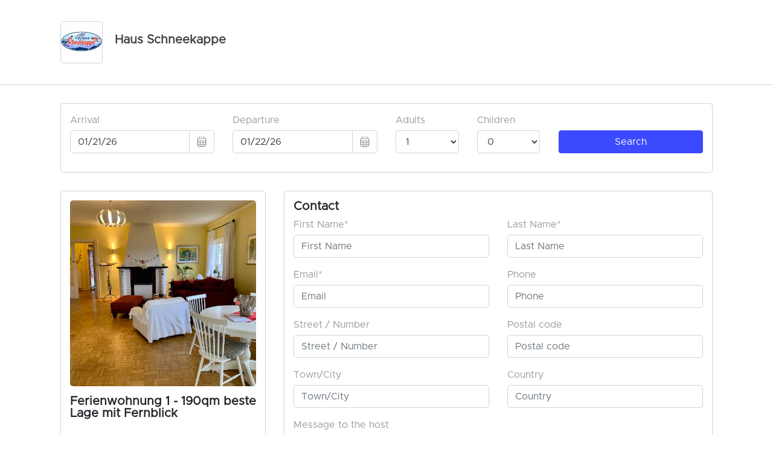

--- FILE ---
content_type: text/html; charset=utf-8
request_url: https://booking.smoobu.com/9A6966?apartmentId=17629
body_size: 36288
content:




<!DOCTYPE html>

<html lang="en">
  <head>
    <title>Haus Schneekappe</title>
    


<meta charset="utf-8">
<meta name="viewport" content="width=device-width, initial-scale=1.0, user-scalable=0, minimum-scale=1.0, maximum-scale=1.0"/>
<meta name="apple-mobile-web-app-capable" content="yes"/>
<meta name="apple-mobile-web-app-status-bar-style" content="black"/>
<meta name="robots" content="noindex"/>
<meta property="og:title" content="Haus Schneekappe" />
<meta property="og:description" content=" Die Nebenkosten (Wasser, Strom, Heizung) sind mit dem Mietpreis abgegolten.      Als Unterkunftsgeber bin ich nach der Kurbeitragssatzung der Stadt Winterberg dazu verpflichtet, je Person über 16Jahren und je Aufenthaltstag einen Kurbeitrag in Höhe von 3,00€ zu erheben und an die Stadt Winterberg abzuführen. Diese wird gesondert abgerechnet.      Sofern ggf. weitere Personen neben der oben vereinbarten Anzahl in den Wohnungen nächtigen, ist dies dem Vermieter mitzuteilen. Der Vermieter kann insoweit den Mietpreis um weitere Personentage zu den oben genannten Konditionen erhöhen.   Bei Rückgabe des Mietgegenstandes ist das benutzte Geschirr gespült zurückzustellen, der Müll zu entsorgen und, soweit der Grill benutzt wurde, das Grillrost zu reinigen. Die Wohnungen sind besenrein zu hinterlassen (Ausnahmen von der Endreinigungspauschale).     Etwaige Beschädigungen der Wohnungen sind spätestens bei Rückgabe des Mietgegenstandes anzuzeigen und vom Mieter zu ersetzen.    " />
<meta property="og:image" content="https://login.smoobu.com/upload/images/website/logo/8/9/c/b/5/a/7/c/website_logo_6966_b4bfce47fc1f546a126e39bde90e742a9f9c0d11b2752ac20582f89ff3bd8e15.jpg" />
<meta property="og:type" content="Website" />
<meta property="og:url" content="https://booking.smoobu.com/9A6966" />

<link rel="shortcut icon" type="image/ico" href="/assets/images/06730dafe31cf22f9eaa8a1ead93d56e-favicon-booking-tool.png">


<link rel="stylesheet" href="/assets/stylesheets/816af0eddd3b4822c2756227c7e7b7ee-bootstrap.min.css" integrity="sha384-JcKb8q3iqJ61gNV9KGb8thSsNjpSL0n8PARn9HuZOnIxN0hoP+VmmDGMN5t9UJ0Z" crossorigin="anonymous">
<link rel="stylesheet" href="/assets/stylesheets/font-awesome/css/5912ad50f6909587f56545830ae1c6db-all.min.css" />
<link rel="stylesheet" type="text/css" href="/assets/stylesheets/2fe11e76cb3d9df28768df88882763b2-roboto-v30-latin.css">

<link rel="stylesheet" media="screen" href="/assets/stylesheets/flag-icons/css/e8b7fe5b90e9ecd63cfe552718ee2adf-flag-icon.min.css">

<link rel="stylesheet" type="text/css" href="/assets/stylesheets/2804146ada487aff5cab63ac645d9296-bootstrap-datepicker.min.css" />

<link rel="stylesheet" media="screen" href="/assets/stylesheets/9d70893517d5cc0919f857a049c350e3-prettyPhoto.css">
<link rel="stylesheet" media="screen" href="/assets/stylesheets/8471420d2f49a3d8eccbcf50d24fcdf9-flexslider.css">

<link rel="stylesheet" media="screen" href="https://login.smoobu.com/css/shared/helper.css?version=-477773096187486905">
<link rel="stylesheet" media="screen" href="/assets/stylesheets/589620e381f3723a9fbd805cdef929d7-main.css">



    <script src="https://js.stripe.com/v3/"></script>



    

    

      <style>
      
  :root {
    /* font colors */
    --font-color-default: #9a9a9a;
    --font-color-label: #9a9a9a;
    --font-color-input: #9a9a9a;
    --font-color-icons: #9a9a9a;
    --font-color-input-icons: #9a9a9a;
    --font-color-headlines: #9a9a9a;
    --font-color-error: #F45B69;
    --font-color-black: #424242;
  
    /* borders */
    --border-radius: 5px;
    --border-width: 1px;
    --border-color-default: #ced4da;
    --border-color-container: #ced4da;
    --border-color-input: #ced4da;
    --border-color-image: #ced4da;
    --border-color-error-shaddow: rgba(244, 91, 105, 0.25);
  
    /* button */
    --button-color-primary: #3b4aff;
    --button-color-secondary: white;
  }
  
      </style>
    

  </head>
  <body class="collapsing_header font-family" data-unexpected-error-message="An error occurred." data-controller="Application/Application/initBody" 
    style="background-color: rgba(255, 255, 255, 0.1)"
    >
    <div id="content" class="content m-b-10" data-controller="Application/Application/initContent">
      

        <header class="d-none background-color m-b-15" data-controller="Application/Application/showIfNotInIframe">
          <div class="navbar navbar-default" role="navigation">
            <div class="container">
              <div class="row">
                <div class="col-12">
                  <div class="navbar-header border-box-container">
                    <a class="navbar-brand" href="javascript:void(0);">
                      <div class="d-flex">

                        

                          <img id="website-logo" class="border-default border-image" src="https://login.smoobu.com/upload/images/website/logo/8/9/c/b/5/a/7/c/website_logo_6966_b4bfce47fc1f546a126e39bde90e742a9f9c0d11b2752ac20582f89ff3bd8e15.jpg" alt="logo">
                        
                      </div>
                      

                        <h1 class="logo_title d-flex color-default color-headlines color-black pull-left">Haus Schneekappe</h1>
                      
                    </a>
                  </div>
                </div>
              </div>
            </div>
          </div>
        </header>
      

      <div class="wrapper">

        <div class="container main-container">
          

  <form
  class="one-apartment-form"
  method="post"
  action="/9A6966/create-pending"
  data-book-url="/9A6966/book"
  data-pending-url="/9A6966/create-pending"
  data-apartment-id="17629"
  data-user-id="6966"
  id="book"
  data-controller="Payment/Payment/sendForm,Payment/Payment/disableEnterButton"
  data-has-prepayment=" true"
  data-apartment="Ferienwohnung 1 - 190qm beste Lage mit Fernblick"
  data-new-tab-after-search="false"
  >
    <input name="apartmentId" type="hidden" value="17629" />
    <input name="channelId" type="hidden" value="70" />

    

    <div class="">
    



<div class="border-box-container">
  <div class="border-box border-default position-relative" id="check-availability-container" data-controller="ApartmentAvailability/ApartmentAvailability/initializeDateRange">
    

      <a class="show-in-iframe" href="/9A6966?theme=booking-tool">&nbsp;<i class="far fa-times-circle position-absolute right" style="right: 15px"></i></a>
    
    <div class="row">
      <div class="col-12 col-md-9">
        <div class="row">
          <div id="dpArrival-container" class="col-6 col-md-4 form-group">
            <div class="label-default color-default color-label">Arrival</div>
            <div class="input-group">
              





<input name="dpArrival" value="01/21/26" class="form-control border-default border-input color-default color-input"  id="dpArrival"  type="text"  name="dpArrival"  autocomplete="off"  data-range-role="start"  data-load-for-current-date="false"  data-url="/9A6966/getArrivalDates/_start_/_end_?apartment=17629"  data-check-cache="true"  data-is-date="true"  onfocus="blur();"  data-controller="ApartmentAvailability/ApartmentAvailability/changeFontColor,ApartmentAvailability/ApartmentAvailability/availabilityChangeEvent,ApartmentAvailability/ApartmentAvailability/removeDefaultValues" >





              <div data-target="#dpArrival" data-controller="ApartmentAvailability/ApartmentAvailability/showDatepicker" class="input-group-append">
                <span class="input-group-text"><i class="fal fa-calendar-alt border-default border-input color-default color-icons color-input-icons" aria-hidden="true"></i></span>
              </div>
            </div>
          </div>
          <div id="dpDeparture-container" class="col-6 col-md-4 form-group">
            <div class="label-default color-default color-label">Departure</div>
            <div class="input-group">
              





<input name="dpDeparture" value="01/21/26" class="form-control border-default border-input color-default color-input"  id="dpDeparture"  type="text"  name="dpDeparture"  data-range-role="end"  autocomplete="off"  data-url="/9A6966/getDepartureDates/_start_/_end_?apartment=17629"  data-check-cache="true"  data-is-date="true"  onfocus="blur();"  data-controller="ApartmentAvailability/ApartmentAvailability/changeFontColor,ApartmentAvailability/ApartmentAvailability/availabilityChangeEvent" >





              <div data-target="#dpDeparture" data-controller="ApartmentAvailability/ApartmentAvailability/showDatepicker" class="input-group-append third-b-color second-bg-color first-color">
                <span class="input-group-text"><i class="fal fa-calendar-alt border-default border-input color-default color-icons color-input-icons"></i></span>
              </div>
            </div>
          </div>
          <div class="col-12 col-md-4 form-group">
            <div class="row">
              <div class="col-6">
                <div class="label-default color-default color-label">Adults</div>
                





<select name="adults" class="form-control border-default border-input color-default color-input"  id="adults"  type="text"  autocomplete="off"  name="adults"  data-controller="ApartmentAvailability/ApartmentAvailability/updatePersons,ApartmentAvailability/ApartmentAvailability/changeFontColor,ApartmentAvailability/ApartmentAvailability/availabilityChangeEvent" >
	
		<option value="1" selected="selected">1</option>
	
		<option value="2" >2</option>
	
		<option value="3" >3</option>
	
		<option value="4" >4</option>
	
		<option value="5" >5</option>
	
		<option value="6" >6</option>
	
		<option value="7" >7</option>
	
		<option value="8" >8</option>
	
</select>




              </div>
              <div class="col-6 ">
                <div class="label-default color-default color-label">Children</div>
                





<select name="children" class="form-control border-default border-input color-default color-input"  id="children"  type="text"  autocomplete="off"  name="children"  data-show-children="true"  data-controller="ApartmentAvailability/ApartmentAvailability/updatePersons,ApartmentAvailability/ApartmentAvailability/changeFontColor,ApartmentAvailability/ApartmentAvailability/availabilityChangeEvent" >
	
		<option value="0" selected="selected">0</option>
	
		<option value="1" >1</option>
	
		<option value="2" >2</option>
	
		<option value="3" >3</option>
	
		<option value="4" >4</option>
	
		<option value="5" >5</option>
	
		<option value="6" >6</option>
	
		<option value="7" >7</option>
	
		<option value="8" >8</option>
	
</select>




              </div>
            </div>
          </div>
        </div>
      </div>
      <div class="col-12 col-md-3">
        <button
        id="check-availability-button"
        data-check-cache="true"
        data-controller="ApartmentAvailability/ApartmentAvailability/checkAvailability"
        data-arrival-key="#dpArrival"
        data-departure-key="#dpDeparture"
        data-adults-key="#adults"
        data-children-key="#children"
        data-not-available-apartments-message="No available accommodation found."
        data-arrival-departure-dates-cannot-identical-message="Arrival and departure dates cannot be identical."
        data-select-arrival-departure-dates-message="Please select arrival and departure dates."
        data-booking-button-key="#bookingButton"
        data-optional-addons-container-key="#optionalInvoiceItems"
        data-availability-url="/9A6966/checkAvailability?theme=booking-tool"
        data-user-id="6966"
        data-apartment-id="17629"
        class="full-width nowrap btn btn-primary"
        >Search</button>
      </div>
    </div>
  </div>
</div>

<div class="error-message-container container d-none">
  <div class="row">
    <div class="col-12 col-sm-12">
      <p class="my-3"><i class="fal fa-info-circle color-default color-error"></i> <span id="availability-validation-error-message" class="color-default color-error"></span></p>
    </div>
  </div>
</div>
    </div>
    
    <div class="container">
      <div class="row">
        <div class="col-12 col-md-4 border-box-container">
          

<div class="apartmentInfo rounded-lg border-box border-default border-container">
  <div class="apartmentInfoBox first-color">
    <div class="row position-relative">
      

        <div class="col-12 apartment-image-container">
          <img src="https://login.smoobu.com/upload/images/7/0/c/9/3/a/1/0/apartment_bt_image_0b7e3eae21314327fcb2930afcce02613d900484da9fd9709bcc6f8ee6fbca04.jpg" alt="" class="w-100 rounded-lg">
        </div>
      
      <div class="col-12">
        <h2 class="m-t-15">Ferienwohnung 1 - 190qm beste Lage mit Fernblick</h2>
      </div>
      <div class="col-12">
        <div class="row desktop-m-t-15">
          <div class="col-12"><i class="fal fa-users"></i><span class="float-right person-label" data-singular="People" data-plural="People">1  People </span><br /></div>
        </div>

        <div class="row m-t-15">
          <div class="col-3 col-md-2"><i class="fal fa-calendar-alt"></i></div>
          <div class="col-9 col-md-10">
            <span class="float-right"><span class="arrival-date-label"></span> <i class="fal fa-arrow-right p-r-15 p-l-15"></i> <span class="departure-date-label"></span></span>
          </div>
        </div>

        <div class="row">
          <div class="col-12"><hr /></div>
        </div>
        <div class="row prepayment-row d-none">
          <div class="col-12 prepayment-row"><span>Upfront payment</span><span class="prepayment float-right prepayment-label">

</span></div>
        </div>

        
          <div class="row basePrice-row d-none">
            <div class="col-12 basePrice-row"><span>Base price</span><span class="basePrice float-right basePrice-label"></span></div>
          </div>
        
          <div class="row cleaningFee-row d-none">
            <div class="col-12 basePrice-row"><span>Cleaning  Fee</span><span class="cleaningFee float-right cleaningFee-label"></span></div>
          </div>
        
          <div class="row additionalGuestFee-row d-none">
            <div class="col-12 basePrice-row"><span>Extra guest fee</span><span class="additionalGuestFee float-right additionalGuestFee-label"></span></div>
          </div>
        
          <div class="row addon-row d-none">
            <div class="col-12 basePrice-row"><span>Additional Items</span><span class="addon float-right addon-label"></span></div>
          </div>
        
          <div class="row longStayDiscount-row d-none">
            <div class="col-12 basePrice-row"><span>Length of Stay Discount</span><span class="longStayDiscount float-right longStayDiscount-label"></span></div>
          </div>
        
          <div class="row coupon-row d-none">
            <div class="col-12 basePrice-row"><span>Coupon</span><span class="coupon float-right coupon-label"></span></div>
          </div>
        
          <div class="row commission-row d-none">
            <div class="col-12 basePrice-row"><span>Commission</span><span class="commission float-right commission-label"></span></div>
          </div>
        

        <div class="row m-t-15 price-row d-none">
          <div class="col-12 price-row"><span class="font-weight-bold">Total payment</span><span class="price float-right font-weight-bold price-label">

</span></div>
        </div>
      </div>
    </div>
  </div>
</div>
        </div>
        <div class="col-12 col-md-8 border-box-container">
          <div class="one-apartment-form-left-container border-box border-default border-container">
            <div class="one-apartment-form-left-container-box">

              <div class="m-b-20">
                






  <div class="row">
    <div class="col-12">
      <h2>Contact</h2>
    </div>
  </div>


<div class="row">
  

  

    



  <div class="col-12 col-md-6 form-group">

    <label class="label-default color-default color-label">First Name*</label>
  





<input name="guest.firstName" value="" class="form-control border-default border-input color-default color-input"  id="guest.firstName"  type="text"  name="guest.firstName"  title="First Name"  placeholder="First Name"  data-controller="ApartmentAvailability/ApartmentAvailability/changeFontColor"  required="required" >




  </div>


  

  

  

    



  <div class="col-12 col-md-6 form-group">

    <label class="label-default color-default color-label">Last Name*</label>
  





<input name="guest.lastName" value="" class="form-control border-default border-input color-default color-input"  id="guest.lastName"  type="text"  name="guest.lastName"  title="Last Name"  placeholder="Last Name"  data-controller="ApartmentAvailability/ApartmentAvailability/changeFontColor"  required="required" >




  </div>


  


  

    <div class="col-12 col-md-6 form-group">
      <label class="label-default color-default color-label">Email*</label>
    





<input name="guest.email" value="" class="form-control border-default border-input color-default color-input"  id="guest.email"  type="email"  name="guest.email"  title="guest.email"  data-controller="ApartmentAvailability/ApartmentAvailability/changeFontColor"  placeholder="Email"  pattern="[^@\s]+@[^@\s]+\.[^@\s]+"  oninvalid="setCustomValidity('Please input a valid mail');"  onchange="try{setCustomValidity('')}catch(e){}"  required="required" >




    </div>
  
  

  

    



  <div class="col-12 col-md-6 form-group">

    <label class="label-default color-default color-label">Phone</label>
  





<input name="guest.phone" value="" class="form-control border-default border-input color-default color-input"  id="guest.phone"  type="text"  name="guest.phone"  title="Phone"  placeholder="Phone"  data-controller="ApartmentAvailability/ApartmentAvailability/changeFontColor"  ="" >




  </div>


  

  

    



  <div class="col-12 col-md-6 form-group">

    <label class="label-default color-default color-label">Street / Number</label>
  





<input name="guest.address.street" value="" class="form-control border-default border-input color-default color-input"  id="guest.address.street"  type="text"  name="guest.address.street"  title="Street / Number"  placeholder="Street / Number"  data-controller="ApartmentAvailability/ApartmentAvailability/changeFontColor"  ="" >




  </div>


    



  <div class="col-12 col-md-6 form-group">

    <label class="label-default color-default color-label">Postal code</label>
  





<input name="guest.address.postalCode" value="" class="form-control border-default border-input color-default color-input"  id="guest.address.postalCode"  type="text"  name="guest.address.postalCode"  title="Postal code"  placeholder="Postal code"  data-controller="ApartmentAvailability/ApartmentAvailability/changeFontColor"  ="" >




  </div>


    



  <div class="col-12 col-md-6 form-group">

    <label class="label-default color-default color-label">Town/City</label>
  





<input name="guest.address.location" value="" class="form-control border-default border-input color-default color-input"  id="guest.address.location"  type="text"  name="guest.address.location"  title="Town/City"  placeholder="Town/City"  data-controller="ApartmentAvailability/ApartmentAvailability/changeFontColor"  ="" >




  </div>



    

  

    



  <div class="col-12 col-md-6 form-group">

    <label class="label-default color-default color-label">Country</label>
  





<input name="guest.country" value="" class="form-control border-default border-input color-default color-input"  id="guest.country"  type="text"  name="guest.country"  title="Country"  placeholder="Country"  data-controller="ApartmentAvailability/ApartmentAvailability/changeFontColor"  ="" >




  </div>


  

  
  



  <div class="col-12 form-group">

    <label class="label-default color-default color-label">Message to the host</label>
    





<textarea name="notice" class="form-control border-default border-input color-default color-input"  id="notice"  name="notice"  style="height: 83px"  data-controller="ApartmentAvailability/ApartmentAvailability/changeFontColor"  placeholder="Message to the host"  ="" ></textarea>




  </div>




</div>

              </div>

              <div class="m-b-20">
                <div>
                  


  <div class="row" id="optionalInvoiceItems">
    <div class="col-12">
      <div>

        

          

          
        

        

          

            <label class="grey-label">Optional Extras</label>
          

          

            

<div class="row">
    <div class="col-6 col-md-4 col-lg-3 form-group ">
        <input name="optionalItems[194468].id" value="194468" class="d-none">
        

            <div class="input-group quantity buttons_added">
                <div class="input-group-prepend">
                    <input type="button" value="-" class="minus">
                </div>
                <input
                    data-id="194468"
                    data-controller="ApartmentAvailability/ApartmentAvailability/updateCheckAvailability"
                    id="optionalItems[194468].quantity"
                    type="number"
                    step="1"
                    min="0"
                    max="1"
                    name="optionalItems[194468].quantity"
                    value="0"
                    title="Qty"
                    class="form-control input-text qty text"
                    size="4"
                    pattern=""
                    inputmode=""
                >
                <div class="input-group-append">
                    <input type="button" value="+" class="plus">
                </div>
            </div>
        
    </div>
    <div class="col-6 col-md-8 col-lg-9">
        <label class="font-weight-normal label-default color-default color-label color-black m-t-10"  for="optionalItems[194468]" >Wäscheservice (Handtücher &amp; Bettwäsche) 

15 EUR per person</label>
    </div>
</div>
          

            

<div class="row">
    <div class="col-6 col-md-4 col-lg-3 form-group ">
        <input name="optionalItems[194473].id" value="194473" class="d-none">
        

            <div class="input-group quantity buttons_added">
                <div class="input-group-prepend">
                    <input type="button" value="-" class="minus">
                </div>
                <input
                    data-id="194473"
                    data-controller="ApartmentAvailability/ApartmentAvailability/updateCheckAvailability"
                    id="optionalItems[194473].quantity"
                    type="number"
                    step="1"
                    min="0"
                    max="2"
                    name="optionalItems[194473].quantity"
                    value="0"
                    title="Qty"
                    class="form-control input-text qty text"
                    size="4"
                    pattern=""
                    inputmode=""
                >
                <div class="input-group-append">
                    <input type="button" value="+" class="plus">
                </div>
            </div>
        
    </div>
    <div class="col-6 col-md-8 col-lg-9">
        <label class="font-weight-normal label-default color-default color-label color-black m-t-10"  for="optionalItems[194473]" >Hund 

10 EUR per night</label>
    </div>
</div>
          
        
      </div>
    </div>
  </div>

                  

                  <div class="row">
                    <div class="col-12 form-group">
                      <label class="label-default color-default color-label">Payment method</label>
                      <fieldset>
                      





<select name="paymentMethod" class="select-css form-control border-default border-input color-default color-input"  id="paymentMethod"  data-controller="Payment/Payment/showPaymentMethod,ApartmentAvailability/ApartmentAvailability/changeFontColor,Payment/Payment/updatePaymentMethod" >
	
		<option value="1" selected="selected">Invoice (Bank Transfer)</option>
	
		<option value="4" >PayPal / PayPal Credit Card</option>
	
		<option value="16" >CreditCard</option>
	
		<option value="32" >iDEAL</option>
	
		<option value="128" >SEPA debit</option>
	
		<option value="256" >Bancontact</option>
	
		<option value="1024" >giropay</option>
	
		<option value="1048576" >Klarna</option>
	
		<option value="8388608" >PayNow</option>
	
		<option value="16777216" >Sofort</option>
	
</select>




                      </fieldset>
                    </div>
                  </div>

                  <div
                  id="paymentContainer"
                  data-stripe-key="pk_live_fqpI2ZSHExm0aktlBMp0PL20"
                  data-stripe-user-id="acct_1KopNeIypeSEE5co"
                  >
                  </div>
                  <div id="credit-card-information-missing" class="row d-none">
                    <div class="col-12 form-group">
                      <p class="bg-danger">
                      Credit card information is missing
                      </p>
                    </div>
                  </div>
                  

                    <div
                    id="creditCard"
                    class="paymentContainer"
                    data-price=""
                    data-url-create-intent="/9A6966/connect-create-stripe-intent"
                    data-url-confirm-intent="/9A6966/connect-confirm-stripe-intent"
                    >
                      <div class="row">
                      

<div class="col-12 col-sm-6 form-group" id="stripeElement">
  <div class="form-group" data-controller="Payment/Payment/initStripe" data-public-key="pk_live_fqpI2ZSHExm0aktlBMp0PL20">
    <input type="hidden" name="stripeToken" id="stripeToken" />
    <div class="card-element"></div>
    <div id="card-errors" class="card-errors help-block color-error p-t-3" role="alert"></div>
  </div>
</div>

                      </div>
                    </div>
                  
                </div>
              </div>

              <div class="m-b-20">
                <div class="row">
                  

                    <div class="col-12 form-group summernote-editor-content">
                      <label>Details</label><br />
                      <p>Die Nebenkosten (Wasser, Strom, Heizung) sind mit dem Mietpreis abgegolten. </p><p>   Als Unterkunftsgeber bin ich nach der Kurbeitragssatzung der Stadt Winterberg dazu verpflichtet, je Person über 16Jahren und je Aufenthaltstag einen Kurbeitrag in Höhe von 3,00€ zu erheben und an die Stadt Winterberg abzuführen. Diese wird gesondert abgerechnet.</p><p>    Sofern ggf. weitere Personen neben der oben vereinbarten Anzahl in den Wohnungen nächtigen, ist dies dem Vermieter mitzuteilen. Der Vermieter kann insoweit den Mietpreis um weitere Personentage zu den oben genannten Konditionen erhöhen.</p><p><span style="letter-spacing:0.2px;">Bei Rückgabe des Mietgegenstandes ist das benutzte Geschirr gespült zurückzustellen, der Müll zu entsorgen und, soweit der Grill benutzt wurde, das Grillrost zu reinigen. Die Wohnungen sind besenrein zu hinterlassen (Ausnahmen von der Endreinigungspauschale).</span></p><p>  Etwaige Beschädigungen der Wohnungen sind spätestens bei Rückgabe des Mietgegenstandes anzuzeigen und vom Mieter zu ersetzen.  <br /></p>
                    </div>
                  

                  

                    <div class="col-12 form-group summernote-editor-content">
                      <label>Cancellation Policy</label><br />
                      <p><p>Das Angebot kann nach Annahme bis zwei Wochen vor Reiseantritt storniert werden. Es wird eine Stornogebühr in Höhe von 25% des Mietpreises einbehalten.<br /></p></p>
                    </div>
                  

                  

                  <div id="acceptAllConditionsContainer" class="col-12 form-group">
                    <input id="acceptAllConditions" name="acceptAllConditions" required type="checkbox">
                    <label class="font-weight-normal label-default color-default color-label color-black d-inline" for="acceptAllConditions">
                    I agree to the terms & conditions  and <a href="https://winterberg-kappe.de/datenschutzerklaerung/" target="_blank">privacy policy</a>.
                    </label>
                  </div>
                </div>
              </div>

              <input class="d-none hidden-price-input-field" type="hidden" data-offer-price="" data-offer-prepayment="" name="price" value="">

              <input class="d-none hidden-prepayment-input-field" type="hidden" name="prepayment" value="">
              <input class="d-none" type="hidden" name="offerToken" value="">

              <div class="row m-t-20" id="booking-button-container">
                <div class="col-12 offset-md-6 col-md-6 prepayment-row d-none"><span>Upfront payment</span><span class="prepayment float-right prepayment-label"></span></div>

                
                  <div class="col-12 offset-md-6 col-md-6 basePrice-row d-none"><span>Base price</span><span class="basePrice float-right basePrice-label"></span></div>
                
                  <div class="col-12 offset-md-6 col-md-6 cleaningFee-row d-none"><span>Cleaning  Fee</span><span class="cleaningFee float-right cleaningFee-label"></span></div>
                
                  <div class="col-12 offset-md-6 col-md-6 additionalGuestFee-row d-none"><span>Extra guest fee</span><span class="additionalGuestFee float-right additionalGuestFee-label"></span></div>
                
                  <div class="col-12 offset-md-6 col-md-6 addon-row d-none"><span>Additional Items</span><span class="addon float-right addon-label"></span></div>
                
                  <div class="col-12 offset-md-6 col-md-6 longStayDiscount-row d-none"><span>Length of Stay Discount</span><span class="longStayDiscount float-right longStayDiscount-label"></span></div>
                
                  <div class="col-12 offset-md-6 col-md-6 coupon-row d-none"><span>Coupon</span><span class="coupon float-right coupon-label"></span></div>
                
                  <div class="col-12 offset-md-6 col-md-6 commission-row d-none"><span>Commission</span><span class="commission float-right commission-label"></span></div>
                

                <div class="col-12 offset-md-6 col-md-6 price-row d-none"><span class="font-weight-bold">Total payment</span><span class="price float-right font-weight-bold price-label"></span></div>

                <div class="col-12 form-group">
                  <input
                    id="bookingButton"
                    class="booking-button g-recaptcha btn btn-default disabled m-t-15 float-right"
                    data-available-message=' Available - Book now! '
                    data-not-available-message='The accommodation is not available for the requested dates.'
                    data-not-available-default-message='The accommodation is not available for the requested dates.'
                    data-loading-message='Checking Availabilities...'
                    data-size="invisible"
                    type="submit"
                    value="Checking Availabilities..."
                  />
                </div>
              </diV>
            </div>
          </div>
        </div>
      </div>
    </div>
    
  </form>

        </div>

        <div class="push"></div>
      </div>

      

        <footer class="container footer">
          <div class="border-box-container d-block" data-controller="Application/Application/showIfNotInIframe">
            <div class="imprint">
              <a class="font-color-blue" href="/9A6966/imprint">Imprint</a>
            </div>
          </div>
        </footer>
      
      <script>var DATE_FORMAT = "dd.mm.yy";</script>
      
<script type="application/javascript">
  var DiResourceUrl = "/assets/javascripts";
  var locale = "en";
  var full_locale = "en_US";

  var PAYMENT_INVOICE = 1;
  var PAYMENT_CREDIT_CARD = 2;
  var PAYMENT_PAY_ON_ARRIVAL = 8;
  var PAYMENT_PAY_PAL = 4;
  var PAYMENT_CREDIT_CARD_CONNECT = 16;
  var PAYMENT_STRIPE_CONNECT_SEPA_DIRECT_DEBIT = 128;
  var PAYMENT_STRIPE_CONNECT_IDEAL = 32;
  var PAYMENT_STRIPE_CONNECT_BANCONTACT = 256;
  var PAYMENT_STRIPE_CONNECT_EPS = 512;
  var PAYMENT_STRIPE_CONNECT_GIROPAY = 1024;
  var PAYMENT_STRIPE_CONNECT_PRZELEWY24 = 2048;
  var PAYMENT_METHOD_STRIPE_CONNECT_ACH_DIRECT_DEBIT = 4096
  var PAYMENT_METHOD_STRIPE_CONNECT_AFTERPAY_AND_CLEARPAY = 8192
  var PAYMENT_METHOD_STRIPE_CONNECT_ALIPAY = 16384
  var PAYMENT_METHOD_STRIPE_CONNECT_BACS_DIRECT_DEBIT = 32768
  var PAYMENT_METHOD_STRIPE_CONNECT_BECS_DIRECT_DEBIT = 65536
  var PAYMENT_METHOD_STRIPE_CONNECT_BOLETO = 131072
  var PAYMENT_METHOD_STRIPE_CONNECT_FPX = 262144
  var PAYMENT_METHOD_STRIPE_CONNECT_GRABPAY = 524288
  var PAYMENT_METHOD_STRIPE_CONNECT_KLARNA = 1048576
  var PAYMENT_METHOD_STRIPE_CONNECT_KONBINI = 2097152
  var PAYMENT_METHOD_STRIPE_CONNECT_OXXO = 4194304
  var PAYMENT_METHOD_STRIPE_CONNECT_PAYNOW = 8388608
  var PAYMENT_METHOD_STRIPE_CONNECT_SOFORT = 16777216
  var PAYMENT_METHOD_STRIPE_CONNECT_WECHAT_PAY = 33554432
  var PAYMENT_METHOD_STRIPE_CONNECT_APPLE_PAY = 64
</script>

<script src="/assets/javascripts/c32f997e2143241dde68bc6d1a71224e-versioned.js" type="text/javascript"></script>
<script src='/assets/javascripts/dc5e7f18c8d36ac1d3d4753a87c98d0a-jquery-3.5.1.min.js' type="text/javascript"></script>
<script src='/assets/javascripts/1022eaf388cc780bcfeb6456157adb7d-popper.min.js' type="text/javascript"></script>
<script src='/assets/javascripts/02d223393e00c273efdcb1ade8f4f8b1-bootstrap-4.5.2.min.js' type="text/javascript"></script>

<script src="https://login.smoobu.com/js/shared/di/JqueryUtils.js" type="text/javascript"></script>
<script src="/assets/javascripts/bf08496b3f5acbb6a6ffd9ad4130cb43-diConfig.js" type="text/javascript"></script>
<script src='https://login.smoobu.com/js/shared/di/Di.js' type="text/javascript" id="di"></script>

<script src='/assets/javascripts/7fc551d61ad6d5bacbc692a4459ce854-bootstrap-datepicker.js' type="text/javascript"></script>


<script src='/assets/javascripts/60ab5dbd46dfa34dfef3c1548a22a978-crypto-js.js'></script>

<script type="text/javascript" src='/assets/javascripts/263e932d1915c4afa1e06ae2d013d2c5-iframeResizer.contentWindow.min.js'></script>

  <script type="text/javascript">
          function wcqib_refresh_quantity_increments() {
            jQuery("div.quantity:not(.buttons_added), td.quantity:not(.buttons_added)").each(function(a, b) {
              var c = jQuery(b);
              c.addClass("buttons_added"), c.children().first().before('<input type="button" value="-" class="minus" />'), c.children().last().after('<input type="button" value="+" class="plus" />')
            })
          }
          String.prototype.getDecimals || (String.prototype.getDecimals = function() {
            var a = this,
                    b = ("" + a).match(/(?:\.(\d+))?(?:[eE]([+-]?\d+))?$/);
            return b ? Math.max(0, (b[1] ? b[1].length : 0) - (b[2] ? +b[2] : 0)) : 0
          }), jQuery(document).ready(function() {
            wcqib_refresh_quantity_increments()
          }), jQuery(document).on("updated_wc_div", function() {
            wcqib_refresh_quantity_increments()
          }), jQuery(document).on("click", ".plus, .minus", function() {
            var a = jQuery(this).closest(".quantity").find(".qty"),
                    b = parseFloat(a.val()),
                    c = parseFloat(a.attr("max")),
                    d = parseFloat(a.attr("min")),
                    e = a.attr("step");
            b && "" !== b && "NaN" !== b || (b = 0), "" !== c && "NaN" !== c || (c = ""), "" !== d && "NaN" !== d || (d = 0), "any" !== e && "" !== e && void 0 !== e && "NaN" !== parseFloat(e) || (e = 1), jQuery(this).is(".plus") ? c && b >= c ? a.val(c) : a.val((b + parseFloat(e)).toFixed(e.getDecimals())) : d && b <= d ? a.val(d) : b > 0 && a.val((b - parseFloat(e)).toFixed(e.getDecimals())), a.trigger("change")
          });
  </script>
    </div>
  </body>
</html>



--- FILE ---
content_type: text/css
request_url: https://login.smoobu.com/css/shared/helper.css?version=-477773096187486905
body_size: 970
content:
.height-0 {
  height: 0 !important;
}
.height-5 {
  height: 5px !important;
}
.height-10 {
  height: 10px !important;
}
.height-15 {
  height: 15px !important;
}
.height-20 {
  height: 20px !important;
}
.full-width {
  width: 100% !important;
}
.m-0 {
  margin: 0 !important;
}
.m-5 {
  margin: 5px !important;
}
.m-10 {
  margin: 10px !important;
}
.m-15 {
  margin: 15px !important;
}
.m-20 {
  margin: 20px !important;
}
.m-b-0 {
  margin-bottom: 0 !important;
}
.m-b-5 {
  margin-bottom: 5px !important;
}
.m-b-10 {
  margin-bottom: 10px !important;
}
.m-b-15 {
  margin-bottom: 15px !important;
}
.m-b-20 {
  margin-bottom: 20px !important;
}
.m-b-25 {
  margin-bottom: 25px !important;
}
.m-b-30 {
  margin-bottom: 30px !important;
}
.m-t-0 {
  margin-top: 0 !important;
}
.m-t-5 {
  margin-top: 5px !important;
}
.m-t-10 {
  margin-top: 10px !important;
}
.m-t-15 {
  margin-top: 15px !important;
}
.m-t-20 {
  margin-top: 20px !important;
}
.m-l-0 {
  margin-left: 0 !important;
}
.m-l-5 {
  margin-left: 5px !important;
}
.m-l-10 {
  margin-left: 10px !important;
}
.m-l-15 {
  margin-left: 15px !important;
}
.m-l-20 {
  margin-left: 20px !important;
}
.m-r-0 {
  margin-right: 0 !important;
}
.m-r-5 {
  margin-right: 5px !important;
}
.m-r-10 {
  margin-right: 10px !important;
}
.m-r-15 {
  margin-right: 15px !important;
}
.m-r-20 {
  margin-right: 20px !important;
}
.p-0 {
  padding: 0 !important;
}
.p-5 {
  padding: 5px !important;
}
.p-10 {
  padding: 10px !important;
}
.p-15 {
  padding: 15px !important;
}
.p-20 {
  padding: 20px !important;
}
.p-b-0 {
  padding-bottom: 0 !important;
}
.p-b-5 {
  padding-bottom: 5px !important;
}
.p-b-10 {
  padding-bottom: 10px !important;
}
.p-b-15 {
  padding-bottom: 15px !important;
}
.p-b-20 {
  padding-bottom: 20px !important;
}
.p-t-0 {
  padding-top: 0 !important;
}
.p-t-5 {
  padding-top: 5px !important;
}
.p-t-10 {
  padding-top: 10px !important;
}
.p-t-15 {
  padding-top: 15px !important;
}
.p-t-20 {
  padding-top: 20px !important;
}
.p-l-0 {
  padding-left: 0 !important;
}
.p-l-5 {
  padding-left: 5px !important;
}
.p-l-10 {
  padding-left: 10px !important;
}
.p-l-15 {
  padding-left: 15px !important;
}
.p-l-20 {
  padding-left: 20px !important;
}
.p-r-0 {
  padding-right: 0 !important;
}
.p-r-5 {
  padding-right: 5px !important;
}
.p-r-10 {
  padding-right: 10px !important;
}
.p-r-15 {
  padding-right: 15px !important;
}
.p-r-20 {
  padding-right: 20px !important;
}
@media screen and (max-width: 768px) {
  .mobilie-m-0 {
    margin: 0 !important;
  }
  .mobilie-m-5 {
    margin: 5px !important;
  }
  .mobilie-m-10 {
    margin: 10px !important;
  }
  .mobilie-m-15 {
    margin: 15px !important;
  }
  .mobilie-m-20 {
    margin: 20px !important;
  }
  .mobilie-m-b-0 {
    margin-bottom: 0 !important;
  }
  .mobilie-m-b-5 {
    margin-bottom: 5px !important;
  }
  .mobilie-m-b-10 {
    margin-bottom: 10px !important;
  }
  .mobilie-m-b-15 {
    margin-bottom: 15px !important;
  }
  .mobilie-m-b-20 {
    margin-bottom: 20px !important;
  }
  .mobilie-m-t-0 {
    margin-top: 0 !important;
  }
  .mobilie-m-t-5 {
    margin-top: 5px !important;
  }
  .mobilie-m-t-10 {
    margin-top: 10px !important;
  }
  .mobilie-m-t-15 {
    margin-top: 15px !important;
  }
  .mobilie-m-t-20 {
    margin-top: 20px !important;
  }
  .mobilie-m-l-0 {
    margin-left: 0 !important;
  }
  .mobilie-m-l-5 {
    margin-left: 5px !important;
  }
  .mobilie-m-l-10 {
    margin-left: 10px !important;
  }
  .mobilie-m-l-15 {
    margin-left: 15px !important;
  }
  .mobilie-m-l-20 {
    margin-left: 20px !important;
  }
  .mobilie-m-r-0 {
    margin-right: 0 !important;
  }
  .mobilie-m-r-5 {
    margin-right: 5px !important;
  }
  .mobilie-m-r-10 {
    margin-right: 10px !important;
  }
  .mobilie-m-r-15 {
    margin-right: 15px !important;
  }
  .mobilie-m-r-20 {
    margin-right: 20px !important;
  }
  .mobilie-p-0 {
    padding: 0 !important;
  }
  .mobilie-p-5 {
    padding: 5px !important;
  }
  .mobilie-p-10 {
    padding: 10px !important;
  }
  .mobilie-p-15 {
    padding: 15px !important;
  }
  .mobilie-p-20 {
    padding: 20px !important;
  }
  .mobilie-p-b-0 {
    padding-bottom: 0 !important;
  }
  .mobilie-p-b-5 {
    padding-bottom: 5px !important;
  }
  .mobilie-p-b-10 {
    padding-bottom: 10px !important;
  }
  .mobilie-p-b-15 {
    padding-bottom: 15px !important;
  }
  .mobilie-p-b-20 {
    padding-bottom: 20px !important;
  }
  .mobilie-p-t-0 {
    padding-top: 0 !important;
  }
  .mobilie-p-t-5 {
    padding-top: 5px !important;
  }
  .mobilie-p-t-10 {
    padding-top: 10px !important;
  }
  .mobilie-p-t-15 {
    padding-top: 15px !important;
  }
  .mobilie-p-t-20 {
    padding-top: 20px !important;
  }
  .mobilie-p-l-0 {
    padding-left: 0 !important;
  }
  .mobilie-p-l-5 {
    padding-left: 5px !important;
  }
  .mobilie-p-l-10 {
    padding-left: 10px !important;
  }
  .mobilie-p-l-15 {
    padding-left: 15px !important;
  }
  .mobilie-p-l-20 {
    padding-left: 20px !important;
  }
  .mobilie-p-r-0 {
    padding-right: 0 !important;
  }
  .mobilie-p-r-5 {
    padding-right: 5px !important;
  }
  .mobilie-p-r-10 {
    padding-right: 10px !important;
  }
  .mobilie-p-r-15 {
    padding-right: 15px !important;
  }
  .mobilie-p-r-20 {
    padding-right: 20px !important;
  }
}
@media screen and (min-width: 769px) {
  .desktop-m-0 {
    margin: 0 !important;
  }
  .desktop-m-5 {
    margin: 5px !important;
  }
  .desktop-m-10 {
    margin: 10px !important;
  }
  .desktop-m-15 {
    margin: 15px !important;
  }
  .desktop-m-20 {
    margin: 20px !important;
  }
  .desktop-m-b-0 {
    margin-bottom: 0 !important;
  }
  .desktop-m-b-5 {
    margin-bottom: 5px !important;
  }
  .desktop-m-b-10 {
    margin-bottom: 10px !important;
  }
  .desktop-m-b-15 {
    margin-bottom: 15px !important;
  }
  .desktop-m-b-20 {
    margin-bottom: 20px !important;
  }
  .desktop-m-t-0 {
    margin-top: 0 !important;
  }
  .desktop-m-t-5 {
    margin-top: 5px !important;
  }
  .desktop-m-t-10 {
    margin-top: 10px !important;
  }
  .desktop-m-t-15 {
    margin-top: 15px !important;
  }
  .desktop-m-t-20 {
    margin-top: 20px !important;
  }
  .desktop-m-l-0 {
    margin-left: 0 !important;
  }
  .desktop-m-l-5 {
    margin-left: 5px !important;
  }
  .desktop-m-l-10 {
    margin-left: 10px !important;
  }
  .desktop-m-l-15 {
    margin-left: 15px !important;
  }
  .desktop-m-l-20 {
    margin-left: 20px !important;
  }
  .desktop-m-r-0 {
    margin-right: 0 !important;
  }
  .desktop-m-r-5 {
    margin-right: 5px !important;
  }
  .desktop-m-r-10 {
    margin-right: 10px !important;
  }
  .desktop-m-r-15 {
    margin-right: 15px !important;
  }
  .desktop-m-r-20 {
    margin-right: 20px !important;
  }
  .desktop-p-0 {
    padding: 0 !important;
  }
  .desktop-p-5 {
    padding: 5px !important;
  }
  .desktop-p-10 {
    padding: 10px !important;
  }
  .desktop-p-15 {
    padding: 15px !important;
  }
  .desktop-p-20 {
    padding: 20px !important;
  }
  .desktop-p-b-0 {
    padding-bottom: 0 !important;
  }
  .desktop-p-b-5 {
    padding-bottom: 5px !important;
  }
  .desktop-p-b-10 {
    padding-bottom: 10px !important;
  }
  .desktop-p-b-15 {
    padding-bottom: 15px !important;
  }
  .desktop-p-b-20 {
    padding-bottom: 20px !important;
  }
  .desktop-p-t-0 {
    padding-top: 0 !important;
  }
  .desktop-p-t-5 {
    padding-top: 5px !important;
  }
  .desktop-p-t-10 {
    padding-top: 10px !important;
  }
  .desktop-p-t-15 {
    padding-top: 15px !important;
  }
  .desktop-p-t-20 {
    padding-top: 20px !important;
  }
  .desktop-p-l-0 {
    padding-left: 0 !important;
  }
  .desktop-p-l-5 {
    padding-left: 5px !important;
  }
  .desktop-p-l-10 {
    padding-left: 10px !important;
  }
  .desktop-p-l-15 {
    padding-left: 15px !important;
  }
  .desktop-p-l-20 {
    padding-left: 20px !important;
  }
  .desktop-p-r-0 {
    padding-right: 0 !important;
  }
  .desktop-p-r-5 {
    padding-right: 5px !important;
  }
  .desktop-p-r-10 {
    padding-right: 10px !important;
  }
  .desktop-p-r-15 {
    padding-right: 15px !important;
  }
  .desktop-p-r-20 {
    padding-right: 20px !important;
  }
}
